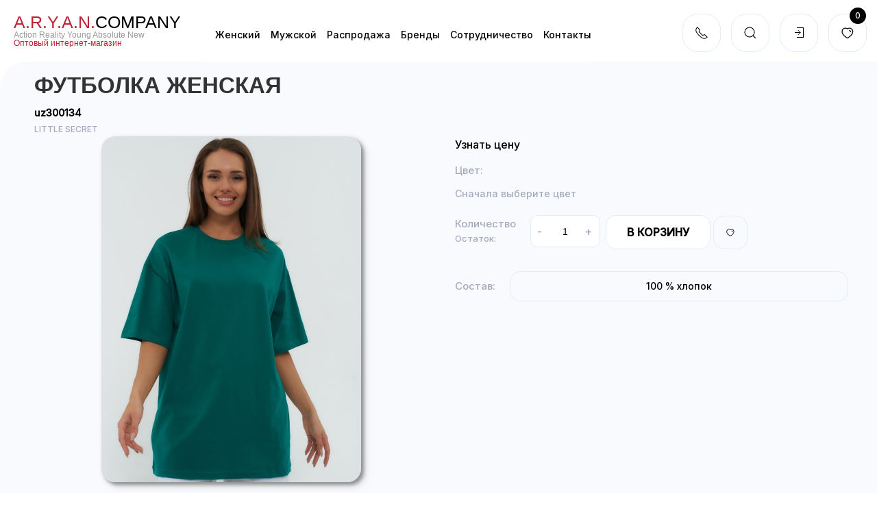

--- FILE ---
content_type: text/html; charset=utf-8
request_url: https://aryancompany.ru/zhenskij-trikotazh/futbolki/8396
body_size: 7431
content:
<!DOCTYPE html>

<html xmlns="http://www.w3.org/1999/xhtml" xml:lang="ru-ru" lang="ru-ru" >
<head>
<meta charset="utf-8" />
<meta name="viewport" content="width=device-width, initial-scale=1">
<meta http-equiv='cache-control' content='no-cache'>
<script type="text/javascript" src="/templates/new/js/jquery.js"></script>
<base href="https://aryancompany.ru/zhenskij-trikotazh/futbolki/8396" />
	<meta http-equiv="content-type" content="text/html; charset=utf-8" />
	<meta name="description" content="ФУТБОЛКА ЖЕНСКАЯ LITTLE SECRET uz300134 Компания A.R.Y.A.N. специализируется на производстве и продаже качественного трикотажа для активной молодежи. Наш телефон в Москве: +7(495) 230 00 93" />
	<meta name="generator" content="Joomla! - Open Source Content Management" />
	<title>ФУТБОЛКА ЖЕНСКАЯ LITTLE SECRET uz300134</title>
	<link href="/templates/new/favicon.ico" rel="shortcut icon" type="image/vnd.microsoft.icon" />
	<script type="application/json" class="joomla-script-options new">{"csrf.token":"54bf57ab329eff2b29d1ba865000f305","system.paths":{"root":"","base":""},"system.keepalive":{"interval":3540000,"uri":"\/component\/ajax\/?format=json"}}</script>

<link rel="stylesheet" href="/templates/new/css/uikit.css" type="text/css" />
<link rel="stylesheet" href="/templates/new/css/datepicker.css" type="text/css" />
<link rel="stylesheet" href="/templates/new/css/custom.css?v1.04" type="text/css" />
<link rel="stylesheet" href="/templates/new/css/responsive.css?v1.04" type="text/css" />

</head>
<body class=" item242">
<noscript><p class="noscript">Для корректной работы сайта необходимо включить поддержку JavaScript</p></noscript>
<div id="menu-bar">
	<div class="logo">
        <div id="logo-text">
        <div class="text">
        	        		<a class="not-style" href="/">
        	        	<span class="red">a.r.y.a.n.</span>company
        	        		</a>
        	        </div>
        <div class="desc">Аction Reality Young Absolute New</div>
        <div class="desc opt_shop">Оптовый интернет-магазин</div>
        </div>	
	</div>
	    	
    <a class="left-btn left-cart" id="wishlist-link" href="/wishlist/view">
    	<span uk-icon="icon: c_heart"></span>
    	<span class="total">0</span>
    </a>
    


    	<span class="left-btn" data-target="login-block" id="user-icon">
	<span uk-icon="icon: sign-in"></span>
</span>
<div class="left-side" id="login-block">
<div class="close">Закрыть</div>
<div class="title">Авторизация</div>
<form action="/zhenskij-trikotazh/futbolki" method="post" name="com-login" class="uk-form-stacked" id="com-form-login">
	<div class="uk-margin">
		<div class="uk-form-label">Логин</div>
		<input name="username" id="username" class="uk-input" alt="username" size="18" type="text">
	</div>
	<div class="uk-margin">
		<div class="uk-form-label passwd">
			<div class="uk-align-left">Пароль</div>
			<div class="uk-align-right"><a class="reset" href="/login?view=reset"> Забыли пароль?</a></div>
			<div class="uk-clearfix"></div>
		</div>
		<input id="passwd" name="password" class="uk-input" size="18" alt="password" type="password">
	</div>
	<div uk-grid>
		<div class="uk-width-1-2">
    		        		<input id="modlgn-remember-" type="checkbox" name="remember" class="uk-checkbox" value="yes" checked>
        		<label for="modlgn-remember-"> Запомнить меня</label>
    						
			
		</div>
		<div class="uk-width-1-2 uk-text-right">
			<button class="uk-button uk-button-danger">Войти</button>
		</div>			
	</div>
	<div class="buttom uk-text-center">
		<a class="uk-button uk-button-danger" href="/registration">Регистрация</a>
	</div>
	
	

		
	
	<input type="hidden" name="option" value="com_users">
	<input type="hidden" name="task" value="user.login">
	<input type="hidden" name="return" value="aHR0cHM6Ly9hcnlhbmNvbXBhbnkucnUvemhlbnNraWotdHJpa290YXpoL2Z1dGJvbGtpLzgzOTY=">
	<input type="hidden" name="54bf57ab329eff2b29d1ba865000f305" value="1" /></form>
</div>

    	<div id="menu-icon" class="left-btn" data-target="menu-items">
	<span uk-icon="icon: c_menu"></span>
</div>
<div id="menu-items" class="left-side">
	<div class="close">Закрыть</div>
<ul class="menu-nav menu">
<li class="item-229 active deeper parent"><a href="/zhenskij-trikotazh" >Женский</a><ul class="nav-child unstyled small"><li class="item-235"><a href="/zhenskij-trikotazh/bryuki" >Женские брюки</a></li><li class="item-243"><a href="/zhenskij-trikotazh/kofty" >Женские кофты</a></li><li class="item-237"><a href="/zhenskij-trikotazh/platya" >Женские платья</a></li><li class="item-236"><a href="/zhenskij-trikotazh/rubashki" >Женские рубашки</a></li><li class="item-238"><a href="/zhenskij-trikotazh/svitshoty" >Женские свитшоты</a></li><li class="item-239"><a href="/zhenskij-trikotazh/sportivnye-kostymy" >Женские спортивные костюмы</a></li><li class="item-240"><a href="/zhenskij-trikotazh/tolstovki" >Женские толстовки</a></li><li class="item-241"><a href="/zhenskij-trikotazh/tuniki" >Женские туники</a></li><li class="item-242 current active"><a href="/zhenskij-trikotazh/futbolki" >Женские футболки</a></li><li class="item-293"><a href="/zhenskij-trikotazh/kurtki" >Женские куртки</a></li><li class="item-304"><a href="/zhenskij-trikotazh/shorty" >Женские шорты</a></li><li class="item-305"><a href="/zhenskij-trikotazh/svitera" >Женские свитера</a></li><li class="item-335"><a href="/zhenskij-trikotazh/zhenskie-kardigany" >Женские кардиганы</a></li><li class="item-380"><a href="/zhenskij-trikotazh/zhenskie-yubki" >Женские юбки</a></li><li class="item-392"><a href="/zhenskij-trikotazh/zhenskie-futbolki-polo" >Женские футболки-поло</a></li><li class="item-393"><a href="/zhenskij-trikotazh/zhenskie-majki" >Женские майки</a></li><li class="item-395"><a href="/zhenskij-trikotazh/zhenskie-topy" >Женские топы</a></li><li class="item-458"><a href="/zhenskij-trikotazh/zhenskie-vodolazka" >Женские водолазки</a></li><li class="item-459"><a href="/zhenskij-trikotazh/akssesuary" >Акссесуары</a></li><li class="item-460"><a href="/zhenskij-trikotazh/zhenskie-lonslivy" >Женские лонгсливы</a></li></ul></li><li class="item-230 deeper parent"><a href="/muzhskoj-trikotazh" >Мужской</a><ul class="nav-child unstyled small"><li class="item-254"><a href="/muzhskoj-trikotazh/bolshih-razmerov" >Мужская одежда больших размеров</a></li><li class="item-251"><a href="/muzhskoj-trikotazh/bryuki" >Мужские брюки</a></li><li class="item-249"><a href="/muzhskoj-trikotazh/vodolazki" >Мужские водолазки</a></li><li class="item-248"><a href="/muzhskoj-trikotazh/dzhempera" >Мужские джемпера</a></li><li class="item-246"><a href="/muzhskoj-trikotazh/maiki" >Мужские майки</a></li><li class="item-253"><a href="/muzhskoj-trikotazh/rubashki" >Мужские рубашки</a></li><li class="item-252"><a href="/muzhskoj-trikotazh/svitera" >Мужские свитера</a></li><li class="item-244"><a href="/muzhskoj-trikotazh/sportivnye-kostymy" >Мужские спортивные костюмы</a></li><li class="item-247"><a href="/muzhskoj-trikotazh/tolstovki" >Мужские толстовки</a></li><li class="item-245"><a href="/muzhskoj-trikotazh/futbolki" >Мужские футболки</a></li><li class="item-250"><a href="/muzhskoj-trikotazh/muzhskie-svitshoty" >Мужские свитшоты</a></li><li class="item-255"><a href="/muzhskoj-trikotazh/musjkaya-futbolki-polo" >Мужские футболки-поло</a></li><li class="item-343"><a href="/muzhskoj-trikotazh/muzhskie-pidzhaki" >Мужские пиджаки</a></li><li class="item-350"><a href="/muzhskoj-trikotazh/muzhskie-kurtki" >Мужские куртки</a></li><li class="item-394"><a href="/muzhskoj-trikotazh/muzhskie-shorty" >Мужские шорты</a></li><li class="item-448"><a href="/muzhskoj-trikotazh/muzhskie-futbolki-oversajz" >Мужские футболки оверсайз</a></li><li class="item-461"><a href="/muzhskoj-trikotazh/muzhskie-futbolki" >Мужские футболки</a></li></ul></li><li class="item-228 deeper parent"><a href="/rasprodazha" >Распродажа</a><ul class="nav-child unstyled small"><li class="item-233"><a href="/rasprodazha/zhenskaya-odezhda" >Женская одежда распродажа</a></li><li class="item-234"><a href="/rasprodazha/muzhskaya-odezhda" >Мужская одежда распродажа</a></li><li class="item-407"><a href="/rasprodazha/rasprodazha-zhenskikh-futbolok-leto-2021" >распродажа женских футболок лето 2021</a></li></ul></li><li class="item-440 deeper parent"><a href="/brands" >Бренды</a><ul class="nav-child unstyled small"><li class="item-441"><a href="/brands/little-secret" >LITTLE SECRET</a></li><li class="item-442"><a href="/brands/giovedi" >GIOVEDI</a></li><li class="item-443"><a href="/brands/chic-carisma" >CHIC&amp;CARISMA</a></li></ul></li><li class="item-445"><a href="/cotrudnichestvo" >Cотрудничество</a></li><li class="item-447"><a href="/contact" >Контакты</a></li></ul>
</div>

    	
<span class="left-btn" data-target="rssearch" id="user-icon">
	<span uk-icon="icon: search"></span>
</span>
<div id="rssearch" class="left-side">
<div class="close">Закрыть</div>
<form class="form-inline mod-shop-search" name = "searchForm" method = "post" action="/search/result" onsubmit = "return isEmptyValue(jQuery('#jshop_search').val())">
<input type="hidden" name="setsearchdata" value="1">
<input type = "hidden" name = "category_id" value = "0" />
<input type = "hidden" name = "search_type" value = "any" />
<input type = "text" class = "uk-box-shadow-small" placeholder="Поиск" name = "search" id = "jshop_search" value = "" />
<button class="btn">
    <svg width="15" height="16" viewBox="0 0 15 16" fill="none" xmlns="http://www.w3.org/2000/svg">
    <path d="M14.1074 15.8779L14.0454 15.8259L11.7003 13.5399C10.4156 14.5443 8.83091 15.088 7.20029 15.0839C5.81427 15.0517 4.46869 14.6112 3.33188 13.8176C2.19507 13.024 1.31764 11.9127 0.80954 10.6228C0.30144 9.33286 0.1852 7.92169 0.475434 6.56602C0.765667 5.21035 1.44946 3.97045 2.44113 3.0016C3.43281 2.03276 4.68832 1.37805 6.05038 1.11947C7.41245 0.860896 8.82049 1.00994 10.0982 1.54795C11.376 2.08596 12.4666 2.98901 13.2335 4.14399C14.0004 5.29898 14.4094 6.65456 14.4094 8.04095C14.4072 9.81144 13.7273 11.5139 12.5094 12.7989L14.8274 15.0579C14.8779 15.1068 14.9182 15.165 14.9461 15.2295C14.9741 15.2939 14.9891 15.3632 14.9902 15.4335C14.9913 15.5037 14.9785 15.5734 14.9526 15.6387C14.9267 15.704 14.8883 15.7636 14.8393 15.8139L14.8274 15.8259C14.7322 15.9182 14.6076 15.974 14.4754 15.9837C14.3433 15.9934 14.2119 15.9563 14.1043 15.8789L14.1074 15.8779ZM1.10739 8.04095C1.07937 9.25302 1.41312 10.446 2.06613 11.4675C2.71915 12.489 3.66178 13.2927 4.77365 13.7761C5.88552 14.2595 7.11614 14.4006 8.30856 14.1814C9.50098 13.9622 10.6011 13.3926 11.4684 12.5454C12.3356 11.6982 12.9307 10.6118 13.1777 9.42481C13.4247 8.23784 13.3125 7.00418 12.8552 5.88132C12.3979 4.75845 11.6165 3.79731 10.6106 3.12059C9.6046 2.44387 8.41977 2.08227 7.20737 2.08195C5.60751 2.063 4.06552 2.68001 2.92038 3.7974C1.77524 4.91478 1.12061 6.44111 1.10031 8.04095H1.10739Z" fill="black"/>
    </svg>
</button>

</form>
</div>
    	

<div class="custom"  >
	<span class="left-btn" data-target="top-phones">
	<span uk-icon="icon: receiver"></span>
</span>
<div class="left-side" id="top-phones">
<div class="close">Закрыть</div>
<div class="phone red"><a href="tel:+74952600606"><small>+7(495)</small> 260 06 06</a></div>
<div class="phone"><a href="tel:+74955187530">+7(495) 518 75 30</a></div>
<div class="phone"><a href="tel:+79255187530">+7(925) 518 75 30</a>
<a href="https://api.whatsapp.com/send?phone=79255187530" target="_blank"><img class="media-click" src="/images/whatsup-icon.png" alt="" /></a>
<a href="viber://chat?number=79255187530" target="_blank"><img class="media-click2" src="/images/viber-icon.png" alt="" /></a>
<a href="https://t.me/aryan_company_ru" target="_blank">
<svg width="1000px" height="1000px" viewBox="0 0 1000 1000" version="1.1" xmlns="http://www.w3.org/2000/svg" xmlns:xlink="http://www.w3.org/1999/xlink">
    <!-- Generator: Sketch 53.2 (72643) - https://sketchapp.com -->
    <title>Artboard</title>
    <desc>Created with Sketch.</desc>
    <defs>
        <linearGradient x1="50%" y1="0%" x2="50%" y2="99.2583404%" id="linearGradient-1">
            <stop stop-color="#2AABEE" offset="0%"></stop>
            <stop stop-color="#229ED9" offset="100%"></stop>
        </linearGradient>
    </defs>
    <g id="Artboard" stroke="none" stroke-width="1" fill="none" fill-rule="evenodd">
        <circle id="Oval" fill="url(#linearGradient-1)" cx="500" cy="500" r="500"></circle>
        <path d="M226.328419,494.722069 C372.088573,431.216685 469.284839,389.350049 517.917216,369.122161 C656.772535,311.36743 685.625481,301.334815 704.431427,301.003532 C708.567621,300.93067 717.815839,301.955743 723.806446,306.816707 C728.864797,310.92121 730.256552,316.46581 730.922551,320.357329 C731.588551,324.248848 732.417879,333.113828 731.758626,340.040666 C724.234007,419.102486 691.675104,610.964674 675.110982,699.515267 C668.10208,736.984342 654.301336,749.547532 640.940618,750.777006 C611.904684,753.448938 589.856115,731.588035 561.733393,713.153237 C517.726886,684.306416 492.866009,666.349181 450.150074,638.200013 C400.78442,605.66878 432.786119,587.789048 460.919462,558.568563 C468.282091,550.921423 596.21508,434.556479 598.691227,424.000355 C599.00091,422.680135 599.288312,417.758981 596.36474,415.160431 C593.441168,412.561881 589.126229,413.450484 586.012448,414.157198 C581.598758,415.158943 511.297793,461.625274 375.109553,553.556189 C355.154858,567.258623 337.080515,573.934908 320.886524,573.585046 C303.033948,573.199351 268.692754,563.490928 243.163606,555.192408 C211.851067,545.013936 186.964484,539.632504 189.131547,522.346309 C190.260287,513.342589 202.659244,504.134509 226.328419,494.722069 Z" id="Path-3" fill="#FFFFFF"></path>
    </g>
</svg>
</a>
</div>
<div class="email"><a href="mailto:order@aryancompany.ru">order@aryancompany.ru</a></div>
<div class="work-times">График работы: с 9:00 до 18:00</div>
<div class="work-times">Суббота и Воскресенье: выходной</div>
<div class="socials">Наши группы в соц. сетях: <a rel="nofollow" class="not-style" target="_blank" href="https://vk.com/chic.premium"><img src="/images/vk.png"></a> <a class="not-style" target="_blank" rel="nofollow" href="https://www.instagram.com/chic.premium/"><img src="/images/inst.png"></a></div>
</div>


</div>
	
	
</div>
<div id="content">
	 <div id="system-message-container">
	</div>

	 	    	
      	
      	    		

<div itemscope itemtype="http://schema.org/Product" class="product product-page item">
    <span style="display: none;" itemprop="name" >ФУТБОЛКА ЖЕНСКАЯ LITTLE SECRET uz300134</span>
    <span style="display: none;" itemprop="description" > </span>
	<div class="top">
 		<h1>ФУТБОЛКА ЖЕНСКАЯ</h1>
 		<div class="ean">uz300134</div>	
  		     		<div class="man">
               <a href="/brands/little-secret">LITTLE SECRET</a>
     		</div>
 		 		
	</div>
	<div class="uk-clearfix"></div>
	<div class="uk-grid" uk-grid>
    	<div class="uk-width-1-1 uk-width-1-2@s">
    		<div itemprop="image" class="main-image uk-text-center">
                               	<a href="#modal-media-image" class="not-style" uk-toggle>
                    	<img src="https://aryancompany.ru/components/com_jshopping/files/img_products/c6bce7d5-f572-11ed-995e-ac1f6b010ccf.jpeg" alt="ФУТБОЛКА ЖЕНСКАЯ">
               		                            	         		    
                	</a>
                            </div>
            <div id="modal-media-image" class="uk-flex-top" uk-modal>
                <div class="uk-modal-dialog uk-width-auto uk-margin-auto-vertical">
                    <button class="uk-modal-close-outside" type="button" uk-close></button>
                    <img src="https://aryancompany.ru/components/com_jshopping/files/img_products/full_c6bce7d5-f572-11ed-995e-ac1f6b010ccf.jpeg" alt="ФУТБОЛКА ЖЕНСКАЯ">
                </div>
            </div>      
			<div class="images product_gallery">    
                	        <div class="uk-position-relative uk-visible-toggle uk-light" tabindex="-1" uk-slider="">
					 <ul class="uk-slider-items uk-child-width-1-2 uk-child-width-1-3@s uk-child-width-1-4@m uk-grid-small">
    				    				    <li>
    				    	<img src="https://aryancompany.ru/components/com_jshopping/files/img_products/thumb_c6bce7d6-f572-11ed-995e-ac1f6b010ccf.jpeg" alt="ФУТБОЛКА ЖЕНСКАЯ">
    				    </li>
    				    				    <li>
    				    	<img src="https://aryancompany.ru/components/com_jshopping/files/img_products/thumb_c6bce7d7-f572-11ed-995e-ac1f6b010ccf.jpeg" alt="ФУТБОЛКА ЖЕНСКАЯ">
    				    </li>
    				    				</ul>
                    <a class="uk-position-center-left uk-position-small uk-hidden-hover" href="#" uk-slidenav-previous uk-slider-item="previous"></a>
                    <a class="uk-position-center-right uk-position-small uk-hidden-hover" href="#" uk-slidenav-next uk-slider-item="next"></a>
        	   </div>
             
            </div>
     	</div>
     	<div class="uk-width-1-1 uk-width-1-2@s">
      		<div class="prices">
                                    <div class="">
        				<a class="login-btn" href="#">Узнать цену</a>
        			</div>
                 
            </div>
            <div class="attributes">
                <form  name="product" method="post" action="/basket/add" enctype="multipart/form-data" autocomplete="off">
                	<div class="attr-lbl">Цвет: <span class="color-text"></span></div>
                    <div class="uk-position-relative uk-visible-toggle uk-light" tabindex="-1" uk-slider="finite:true">
                        <ul class="uk-slider-items uk-child-width-1-4 uk-child-width-1-6@l uk-grid uk-grid-small" uk-grid>
                       		                                                	</ul>
                        <a class="uk-position-center-left uk-position-small uk-hidden-hover" href="#" uk-slidenav-previous uk-slider-item="previous"></a>
                        <a class="uk-position-center-right uk-position-small uk-hidden-hover" href="#" uk-slidenav-next uk-slider-item="next"></a>
                    </div>        
                                        <div class="sizes">
                    	<span class="choose-color">Сначала выберите цвет</span>
                    </div>
                    <div class="buy-block">
                    	<div class="inline">
                            <div class="uk-flex quantity-box">
                           		<div class="count-block">
                           			<div class="lbl">Количество</div>
                           			<div class="count">Остаток: <span class="item-count"></span></div>
                           		</div>
                				<div class="quantity">
                					<span class="minus">-</span>
                					<input type="text" name="quantity" value="1" pattern="\d*" inputmode="numeric">
                					<span class="plus">+</span>
                					<span class="total-price"></span>
                				</div> 
                				   
            				</div>
        				</div> 
       					<div class="btns inline">
        					<button class="uk-button add-to-cart">В корзину</button>
        					<span class="add-favorite" uk-tooltip="Добавить в избранное" uk-icon="icon: c_heart"></span>
        				</div>
        				<div class="uk-clearfix"></div>
    				</div>
   				        
                    <div>
                        <input type="hidden" class="attr_1" name="jshop_attr_id[1]" value="" />
                        <input type="hidden" class="attr_2" name="jshop_attr_id[2]" value="" />
                        <input type="hidden" name="to" value="cart" />
                        <input type="hidden" name="ajax" value="1" />
                        <input type="hidden" name="product_id" value="8396" />
                        <input type="hidden" name="category_id" value="15" />
                    </div>	
            	</form>    
        	</div>           
                                 	
              
 			                <div class="uk-flex field">
                    <div class="lbl">Состав: </div>
                    <div class="value">100 % хлопок</div>  
                </div>   
                 	</div>
	</div>
</div>
		  	
        <div class="bottom">
    	
    </div>
</div>

<script src="https://ajax.googleapis.com/ajax/libs/jqueryui/1.12.1/jquery-ui.min.js"></script>
<script type="text/javascript" src="/templates/new/js/uikit.min.js"></script>
<script type="text/javascript" src="/templates/new/js/uikit-icons.js"></script>
<script type="text/javascript" src="/templates/new/js/datepicker.js"></script>
<script type="text/javascript" src="/templates/new/js/custom.js?v=1.04"></script>

  
  <script type="text/javascript" src="//cdn.callbackhunter.com/cbh.js?hunter_code=1252a2398f9ddf67b61ddfd83b20a809" async charset="UTF-8"></script>
  
<!-- Yandex.Metrika counter -->
<script type="text/javascript" >
   (function(m,e,t,r,i,k,a){m[i]=m[i]||function(){(m[i].a=m[i].a||[]).push(arguments)};
   m[i].l=1*new Date();k=e.createElement(t),a=e.getElementsByTagName(t)[0],k.async=1,k.src=r,a.parentNode.insertBefore(k,a)})
   (window, document, "script", "https://mc.yandex.ru/metrika/tag.js", "ym");
 
   ym(87259201, "init", {
        clickmap:true,
        trackLinks:true,
        accurateTrackBounce:true,
        webvisor:true
   });
</script>
<noscript><div><img src="https://mc.yandex.ru/watch/87259201" style="position:absolute; left:-9999px;" alt="" /></div></noscript>
<!-- /Yandex.Metrika counter -->
</body>
</html>


--- FILE ---
content_type: application/javascript; charset=UTF-8
request_url: https://aryancompany.ru/templates/new/js/custom.js?v=1.04
body_size: 3502
content:
//кол-во
var old_qty_val = 0;
var attr = {};
jQuery(document).ready(function(){

	if ($('.left-side.right').length) {
		setTimeout(function(){
			$('.left-side.right').css('display', 'none').css('visibility', 'visible');
		}, 2000);
	}
	//галерея в списке
	$('body').on('mouseover', '.product_gallery_page', function(){
		var p = $(this).parents('.image');
		p.addClass('hover');
		var img = p.find('img');
		setListImage(img, $(this).data('image'));
	});
	$('body').on('mouseout', '.product_gallery_page', function(){
		var p = $(this).parents('.image');
		p.removeClass('hover');
	});
	$('body').on('click', '.list_product .product_gallery', function(){
		var href = $(this).parents('.item').find('a:first').attr('href');
		window.location = href; 
	})
	
	//сортировка
	$('body').on('click', '.sort-btn', function(){
		var t = $('#sorting');
		if (t.is(':visible')) {
			t.slideUp();
		} else {
			t.slideDown();
		}
	})
	$('body').on('click', '#sorting > div', function(){
		var e = $(this);
		e.parent().find('.active').removeClass('active');
		e.addClass('active');
		var f = $('#sort_form');
		f.find('input[name="order"]').val(e.data('order'));
		f.find('input[name="orderby"]').val(e.data('orderby'));
		$.ajax({
	    	url: f.attr('action'),
	    	data: f.serialize(),
	    	type: "POST",
	    	dataType: 'text',
	    	success: function(result){
	    		$('#comjshop').replaceWith($(result).find('#comjshop'));
	    	}
	    }); 		
	})
	
	//атрибуты
	$('body').on('click', '.colors > span', function(){
		attr = $(this).data('attribute');
		var p = $(this).parents('.item');
		p.find('.active').removeClass('active');
		$(this).addClass('active');

		if (attr.image) {
			var img = p.find('img:first');
			if (p.hasClass('product-page')) {
				setListImage(img, attr.image);
				var el = $('#modal-media-image img');
				setListImage(el, 'full_'+attr.image);
				var path =  img.attr('src').replace(/^(.*)\/.*?$/, '$1');
				var gal = p.find('.product_gallery ul');
			} else {
				setListImage(img, 'thumb_'+attr.image);
				var gal = p.find('.product_gallery');
			}			
			gal.html('');
			if (attr.images) {
				var images = attr.images.slice();
				images.unshift(attr.image);
				$.each(images, function(i,v){
					if (p.hasClass('product-page')) {
						var el = $('<li><img src="'+path+'/thumb_'+v+'" /></li>');
					} else {
						var el = $('<div class="product_gallery_page" data-image="'+v+'" />');
					}
					gal.append(el);
				});
			}
		}
		var attr_values = [];
		if ($(this).parents('li').length) {
			var attrs = $(this).parents('li').find('.attr-count');
		} else {
			var attrs = p.find('.colors > span');
		}
		$.each(attrs, function(i,v){
			attr_values.push($(v).data('attribute'));
		})
		var color = attr.attr_1;
		var sizes = [];
		var el = p.find('.sizes');
		el.html('');
		if (attr_values) {
			$.each(attr_values, function(i,v){
				if (v.attr_1 == color && sizes.indexOf(v.attr_2) == -1) {
					var s = $('<span data-id="'+v.attr_2+'" data-old_price="'+v.old_price+'" data-price="'+v.price+'" data-count="'+v.count+'" data-weight="'+v.weight+'">'+v.attr_2_name+'</span>');
					el.append(s);
					sizes.push(s);
				}
			})
			p.find('.sizes > span:first').trigger('click');
		}
		var f = p.find('form');
		f.find('.attr_1').val(attr.attr_1);
		f.find('.attr_2').val(attr.attr_2);
		if ($('.color-text').length) {
			$('.color-text').text(attr.attr_1_name);
		}
		if ($('.prices .price').length) {
			p.find('.total-price').html(parseFloat(attr.price).format(0, 3, ' ') + '<span uk-icon="icon: rubl"></span>');
		}
		
	});
	
	$('body').on('click', '.sizes > span', function(){
		var id = $(this).data('id');
		if (!id) {
			return;
		}
		
		$(this).parent().find('.active').removeClass('active');
		$(this).addClass('active');
		var p = $(this).parents('.item');
		var f = p.find('form');
		f.find('.attr_2').val(id);
		p.find('.quantity input').val(1);
		var count = f.find('.quantity input').val();
		var price = parseFloat($(this).data('price'));
		attr.price = price;
		if ($(this).parents('.list_product').length || !$('.prices .price').length){
			return;
		}
		var total_price = price*count;
		p.find('.item-price').html(price.format(0, 3, ' ') + '<span uk-icon="icon: rubl"></span>');
		f.find('.total-price').html(total_price.format(0, 3, ' ') + '<span uk-icon="icon: rubl"></span>');
		f.find('.total-item-price').show();
		f.find('.item-count').text(parseInt($(this).data('count')));
		p.find('.price-desc').hide();
		if ($(this).data('old_price')) {
			var old_price = parseFloat($(this).data('old_price'));
			p.find('.product-old-price').html(old_price.format(0, 3, ' ') + '<span uk-icon="icon: rubl"></span>');
		}

		if (parseInt($(this).data('weight')) > 0) {
			p.find('.price2').show();
		} else {
			p.find('.price1').show();
		}
	})
	
	//добавление в корзину
	$('body').on('click', '.add-to-cart, .add-favorite', function(){
		var f = $(this).parents('.item').find('form');
		if ($(this).hasClass('add-favorite')){
			f.find('input[name="to"]').val('wishlist');
		} else {
			f.find('input[name="to"]').val('cart');
		}
		f.submit();
		return false;
	})
	$('body').on('submit', 'form[name="product"]', function(){
		var f = $(this);
		$.ajax({
	    	url: f.attr('action'),
	    	data: f.serialize(),
	    	type: "POST",
	    	cache: false,
	    	dataType: 'json',
	    	success: function(result){
	    		UpdateCart(result);
	    		if (f.parents('.links-table').length && result.products) {
	    			var prod_id = f.find('input[name="product_id"]').val();
	    			var attr_1 = f.find('input[name="jshop_attr_id[1]"]').val();
	    			$.each(result.products, function(i,v){
	    				if (v.product_id == prod_id && v.attributes_value[0]['value_id'] == attr_1) {
	    					f.find('.in-cart-count').text(v.quantity);
	    					f.find('.in-cart').show();
	    					return false;
	    				}
	    			})
	    			
	    		}
	    	}
	    });	
		return false;
	})	
	

	
	//левые слайдбары
	$('body').on('click', '.left-btn, .left-side .close', function() {
		if ($(this).hasClass('close')) {
			var el = $(this).parent(); 
		} else {
			if (!$(this).data('target')){
				return;
			}
			var el = $('#'+$(this).data('target'));
		}
		var direct = 'left';
		if (el.hasClass('right')) {
			direct = 'right';
		}
		var width = $(window).width();
		var opens = $('.left-side:visible');
		if (opens.length) {
			$.each(opens, function(i,v){
				if ($(v).attr('id') == 'menu-items' && $('body').width() > 1200) {
					return;
				}
				if ($(v).attr('id') != el.attr('id')) {
					$(v).slideUp();					
				}
			})
		}
		if (!el.is(':visible')) {
			el.slideDown();
			if (!$(this).hasClass('close')) {
				$(document).mouseup(function (e) {
					if ($(e.target).parents('#datepickers-container').length) {
						return;
					}
				    if (el.has(e.target).length === 0){
				   		el.find('.close').trigger('click');
				    }
				});				
			}		
	
		} else {
			$(document).off('mouseup');
			el.slideUp();	
		}
		return false;
	})
	
	//кол-во
	$('body').on('keyppress', '.quantity input', function() {
        if (this.value.match(/[^0-9]/g)) {
            this.value = this.value.replace(/[^0-9]/g, '');
        }
        old_qty_val = this.value;
	});
	$('body').on('change', '.quantity input', function() {
		var item = $(this).parents('.item');
		var item_count = item.find('.item-count');
        if (item_count.length) {
        	if (this.value > parseInt(item_count.text())) {
        		$(this).val(old_qty_val);
        		return false;
        	}
        }	
      	if ($(this).parents('form.update').length && this.value) {
			var f = $(this).parents('form.update');
			
			item.addClass('load');
			$.ajax({
		    	url: f.attr('action'),
		    	data: f.serialize(),
		    	type: "POST",
		    	dataType: 'json',
		    	success: function(result){
		    		UpdateCart(result, item);
		    	}
		    });    
		    return false;    	
        }        
		if ($('.total-price').length && attr.price) {
			var total = attr.price*parseInt($(this).val());
			$('.total-price').html(total.format(0, 3, ' ') + '<span uk-icon="icon: rubl"></span>');
		}

    });	
	$('body').on('click', '.quantity span', function() {
		var el = $(this);
		var inp = el.parent().find('input');
		var val = parseInt(inp.val());
		old_qty_val = val;
		if (el.hasClass('plus')) {
			val++;
		} else {
			val--;
		}
		if (val < 1) {
			val = 1;
			inp.val(val);
			return;
		}
		inp.val(val);
		inp.trigger('change');
	})
	$('body').on('click', '.trash', function() {
		var inp = $(this).parents('.item').find('input');
		inp.val(0).trigger('change');
		return false;
	});
	
	//галерея в товаре
	$('body').on('click', '.uk-slider-items img', function() {
		var el = $('.main-image img');
		var src = $(this).attr('src').replace('thumb_', '').replace(/^.*[\\\/]/, '');
		setListImage(el, src);
		el = $('#modal-media-image img');
		setListImage(el, 'full_'+src);
	});
	
	//оформление заказа
    $('input[name="work"]').change(function(){
        if ($(this).val() == 0) {
        	 $('#dop-fields').slideDown();
        	 $('#dop-fields').find('input[type="text"]').attr('required', 'required');
        	 $('#dop-fields').find('input[type="text"]').addClass('required');
        } else {
        	$('#dop-fields').slideUp();
       	 	$('#dop-fields').find('input[type="text"]').removeAttr('required');
       	 	$('#dop-fields').find('input[type="text"]').removeClass('required');        	
        }
    });	
    
    $('body').on('click', '.chekout-btn', function(){
    	var el = $(this);
		$.ajax({
	    	url: el.attr('href'),
	    	type: 'GET',
	    	cache: false,
	    	success: function(result){
	    		if (!$('#js-onestepcheckout').length) {
	    			$('body').append($(result).find('#js-onestepcheckout'));
	    		}
    			var f = $(result).find('.checkout');
    			$('#modal-checkout').find('.uk-modal-body > div').html(f);
    			UIkit.modal($('#modal-checkout')).show();
	    	}

	    }); 
	    return false;   	
    });
    $('body').on('click', '.login-btn', function(){
    	UIkit.notification('<span uk-icon="icon: warning"></span> Необходимо авторизоваться', {status:'danger'})
    	$('#user-icon').trigger('click');
 		return false;
    });
    

    if ($('#system-message').length) {
    	UIkit.notification($('#system-message').get(0).outerHTML,{timeout: 0});
    	$('#system-message-container').remove();
    }

	$('.js-datepicker').jqdatepicker({
		
	});
   
})
function setListImage(el, src) {
	var file = el.attr('src').replace(/^.*[\\\/]/, '');
	el.attr('src', el.attr('src').replace(file, src));
}
function UpdateCart(result, item) {
	if (result[0]) {
		UIkit.notification('<span uk-icon="icon: warning"></span> '+result[0].message, {status:'danger'});
		if (item) {
			item.find('.quantity input').val(old_qty_val);
			item.removeClass('load');
		}
		if (result[0].code == 1) {
			$('#user-icon').trigger('click');
		}
	}
	if (result.ok_html) {
		UIkit.notification('<span uk-icon="icon: check"></span> '+result.ok_html, {status:'success'});
	}
	if (result.type_cart == 'wishlist') {
		$('#wishlist-link .total').html(result.count_product);
		return;
	}
	if (result.small_cart) {
		var top = $('#card-info .items').scrollTop();
		var repl = $('<div>').append(result.small_cart).find('#card-info').html();
		$('#card-info').html(repl);
		$('#card-info .items').scrollTop(top);
	}
	$('#card-link .total').text(result.count_product);
	
	if (result.view) {
		var repl = $('<div>').append(result.view).find('#basket-view').html();
		$('#basket-view').html(repl);
	}

}
/**
 * Number.prototype.format(n, x, s, c)
 * 
 * @param integer n: length of decimal
 * @param integer x: length of whole part
 * @param mixed   s: sections delimiter
 * @param mixed   c: decimal delimiter
 */
Number.prototype.format = function(n, x, s, c) {
    var re = '\\d(?=(\\d{' + (x || 3) + '})+' + (n > 0 ? '\\D' : '$') + ')',
        num = this.toFixed(Math.max(0, ~~n));

    return (c ? num.replace('.', c) : num).replace(new RegExp(re, 'g'), '$&' + (s || ','));
};